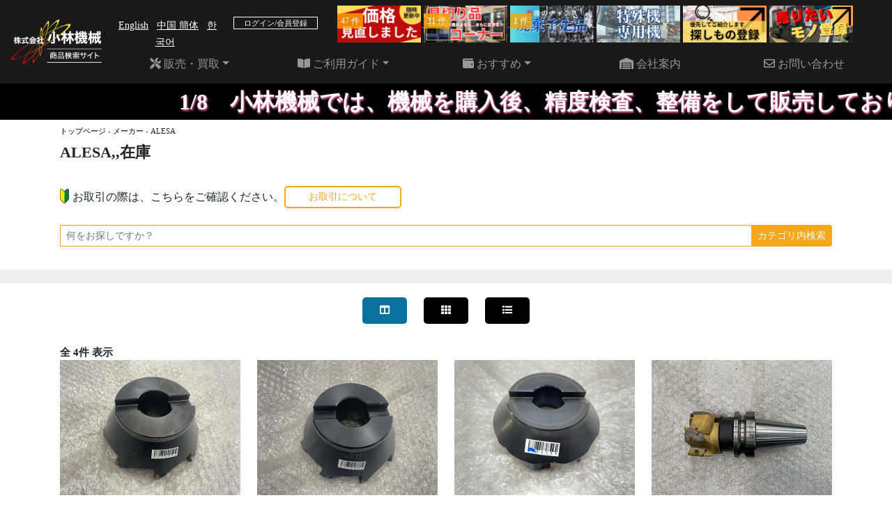

--- FILE ---
content_type: text/html; charset=utf-8
request_url: https://www.kkmt.co.jp/makers/2844/products
body_size: 7668
content:
<!DOCTYPE html>
<html lang="ja">
  <head>
      <!-- Global site tag (gtag.js) - Google Analytics -->
      <script async src="https://www.googletagmanager.com/gtag/js?id=G-JQ7BR4CJ4P"></script>
      <script>
        window.dataLayer = window.dataLayer || [];
        function gtag(){dataLayer.push(arguments);}
        gtag('js', new Date());

        gtag('config', 'G-JQ7BR4CJ4P');
      </script>
    <meta charset="utf-8">
    <meta http-equiv="x-ua-compatible" content="ie=edge">
    <meta name="viewport" content="width=device-width, initial-scale=1.0, maximum-scale=1.0, minimum-scale=1.0">
      <meta charset="UTF-8">
<title>ALESA 在庫 ALESA,, | 中古機械,工作機械と中古工具の販売・買取・修理・加工・レンタル</title>
<link rel="icon" type="image/x-icon" href="https://www.kkmt.co.jp/favicon.ico">
<link rel="apple-touch-icon" type="image/jpg" href="https://www.kkmt.co.jp/apple-touch-icon.png" sizes="180x180">
<meta name="description" content="小林機械ではあらゆる製造業者様の幅広い要求にご対応出来るよう、大型工作機械から中古機械・中古工具・新品道具類まで豊富な中古・新品在庫を取り揃えて体制を整えております。工作機械の買取・査定を強化しております。有休機械・入れ替え機械などありましたらお気軽にお問い合わせください。">
<meta name="keywords" content="小林機械,中古機械,工作機械,中古工具,alesa">
<link rel="canonical" href="https://www.kkmt.co.jp/makers/2844/products">
<meta property="og:title" content="ALESA 在庫 ALESA,,">
<meta property="og:description" content="小林機械ではあらゆる製造業者様の幅広い要求にご対応出来るよう、大型工作機械から中古機械・中古工具・新品道具類まで豊富な中古・新品在庫を取り揃えて体制を整えております。工作機械の買取・査定を強化しております。有休機械・入れ替え機械などありましたらお気軽にお問い合わせください。">
<meta property="og:type" content="website">
<meta property="og:url" content="https://www.kkmt.co.jp/makers/2844/products">
<meta property="og:site_name" content="株式会社 小林機械">
<meta property="og:locale" content="ja_JP">
<meta name="twitter:site" content="@kikai9999">
<meta name="twitter:card" content="summary">
    <link rel="stylesheet" href="//use.fontawesome.com/releases/v5.6.1/css/all.css">
    <link rel="shortcut icon" href="/favicon.ico">
    <link rel="icon" type="image/png" href="/android-chrome-256x256.png">
    <meta name="csrf-param" content="authenticity_token" />
<meta name="csrf-token" content="Gm2x1gW24qpO4TyQ59DCv2F9NJY6VTjaAjXcr9RrtLLPLYwjcVkbnXiDRqHE3iVwvNy1Pk4trmyKpk/T+Tp5eg==" />
    
    <link rel="stylesheet" media="all" href="//stackpath.bootstrapcdn.com/bootstrap/5.0.0-alpha1/css/bootstrap.min.css" data-turbolinks-track="reload" />    <link rel="stylesheet" media="all" href="/assets/style-f956ebf98609a72409d2d48451fdb56b4e44f84812afcdcc991695c03ed6a493.css" data-turbolinks-track="reload" />
    <link rel="stylesheet" media="all" href="/assets/initialiize-598f5376db4e7ebcf62c235fed1862edb5fc3a58303a36a83f058022d4ab972b.css" />
      <link rel="stylesheet" media="all" href="/assets/categories-b1e3d5b27da45624889557810b0327ceb29d37d4e64a4bcc72b4d7a6fdd7188a.css" />
  <link rel="stylesheet" media="all" href="/assets/categories_tool-b86d9f6b386d504fd6e0d70fd85a0b0e8f297821bfe8033bb67c38f5d745ee06.css" />

    <link rel="stylesheet" media="all" href="/assets/common-3f02003207decab6a715749fe7c68477f22f89739a183f6710d06eb3c38326ed.css" />
    <link rel="stylesheet" media="all" href="/assets/common_other-24c08fa2da3e1574d7fa7ba38cb367b9829bb191da8d0a9e52224bd4357789c5.css" />
		<!--[if lt IE 9]>
			<script src="https://oss.maxcdn.com/html5shiv/3.7.2/html5shiv.min.js"></script>
			<script src="https://oss.maxcdn.com/respond/1.4.2/respond.min.js"></script>
		<![endif]-->
    <link rel="stylesheet" href="https://cdnjs.cloudflare.com/ajax/libs/fancybox/3.5.7/jquery.fancybox.min.css"  />
      <!-- User Heat Tag -->
      <script type="text/javascript">
      (function(add, cla){window['UserHeatTag']=cla;window[cla]=window[cla]||function(){(window[cla].q=window[cla].q||[]).push(arguments)},window[cla].l=1*new Date();var ul=document.createElement('script');var tag = document.getElementsByTagName('script')[0];ul.async=1;ul.src=add;tag.parentNode.insertBefore(ul,tag);})('//uh.nakanohito.jp/uhj2/uh.js', '_uhtracker');_uhtracker({id:'uhqMiftEXH'});
      </script>
      <!-- End User Heat Tag -->
  </head>
  <body>

    <header>
	<nav class="navbar navbar-expand-md navbar-dark bg-black fixed-top">
		<div class="container-fluid">
			<a href="/">				<img alt="小林機械" class="img-fluid navbar-brand" src="/logo.png" /></a>			<button class="navbar-toggler" type="button" data-toggle="collapse" data-target="#navbarContent" aria-controls="navbarContent" aria-expanded="false" aria-label="Toggle navigation">
				<span class="navbar-toggler-icon"></span>
			</button>
			<div class="collapse navbar-collapse flex-column" id="navbarContent">
				<ul class="navbar-nav w-100">
					<li class="nav-item">
						<div class="row">
							<div class="col-6 pt-3">
								<small>
									<a class="text-white pl-2" href="https://translate.google.com/translate?sl=ja&amp;tl=en&amp;u=https://www.kkmt.co.jp/makers/2844/products">English</a>									<a class="text-white pl-2" href="https://translate.google.com/translate?sl=ja&amp;tl=zh-CN&amp;u=https://www.kkmt.co.jp/makers/2844/products">中国 簡体</a>									<a class="text-white pl-2" href="https://translate.google.com/translate?sl=ja&amp;tl=ko&amp;u=https://www.kkmt.co.jp/makers/2844/products">한국어</a>								</small>
							</div>
							<div class="col-6 pt-3">
									<a class="text-decoration-none" href="/users/sign_in">										<div class="entry_border text-white text-center">
											ログイン/会員登録
										</div>
</a>							</div>
						</div>
					</li>
					<li class="nav-item">
						<div class="float-right">
							<a class="img-on-text-left-under" href="/pages/price_review">								<img alt="価格見直しました" style="max-width: 120px;" src="/assets/front/header/price_review-6230f8ad7d9d4da83730f37a1c3c27db13c1bfbbf6a4c94c6935779482469dd0.png" />									<p class="text-white blinking">47 件</p>
</a>							<a class="img-on-text-left-under" href="/pages/bargain">								<img alt="見切り品コーナー" style="max-width: 120px;" src="/assets/front/header/sale_logo-e7c65f9e4015fc26ee45cb0006e94c1e447d6c9fee44a733bde74dfaba1c9ebe.png" />									<p class="text-white blinking">31 件</p>
</a>							<a class="img-on-text-left-under" href="/pages/scraps">								<img alt="廃棄予定コーナー" style="max-width: 120px;" src="https://www.kkmt.co.jp/uploads/promotion_picture/content/346/scrap_pages_banner.png" />									<p class="text-white blinking">1 件</p>
</a>							<a href="/pages/experts"><img alt="特殊機・専用機コーナー" style="max-width: 120px;" src="/assets/front/header/experts_banner-f52243a8daa21583a5e161626f6d06e64777dd3b630d92bb0947b9e3eb9bd0c9.png" /></a>							<a href="/inquiry/contact"><img alt="探しもの登録" style="max-width: 120px;" src="/assets/front/header/search_stock_logo-3173b66f4bff0d211c92a62b5531df57f5ee9d1d7325a8cbca08c13d09026d02.png" /></a>							<a href="/inquiry/want_sell"><img alt="売りたいもの登録" style="max-width: 120px;" src="/assets/front/header/sale_stock_logo-caa3c735780098866383c786b6b1910c969eabda2f5e9e16f2d918e67106c0b3.png" /></a>						</div>
					</li>
				</ul>
				<ul class="navbar-nav w-100 nav-justified">
					<li class="nav-item dropdown">
						<a class="nav-link dropdown-toggle" href="#" id="navbarDropdown" role="button" data-toggle="dropdown" aria-haspopup="true" aria-expanded="false">
							<i class="fas fa-tools"></i> 販売・買取</a>
						</a>
						<div class="dropdown-menu" aria-labelledby="navbarDropdown">
							<p class="dropdown-item">商品を探す</p>
							<div class="dropdown-divider"></div>
							<a class="dropdown-item" href="/categories/1/products">機械</a>							<a class="dropdown-item" href="/categories/131/products">工具</a>							<a class="dropdown-item" href="/new_arrivals/machines">新入荷商品</a>							<a class="dropdown-item" href="/inquiry/purchase_assessment">機械/工具の買取査定</a>							<a class="dropdown-item" href="/local_sale/onsite_sales">現地販売</a>							<a class="dropdown-item" href="/local_sale">現地委託販売</a>							<a class="dropdown-item" href="/events">フェア・イベント</a>							<a target="_blank" class="dropdown-item" href="https://auctions.yahoo.co.jp/seller/EcCBpk5a2WnXw91EPdYVGxkGbusV5?user_type=c">ヤフオク</a>							<a class="dropdown-item" href="/maintenances">整備録</a>							<a class="dropdown-item" href="/makers">メーカー一覧</a>						</div>
					</li>
					<li class="nav-item dropdown">
						<a class="nav-link dropdown-toggle" href="#" id="navbarDropdown" role="button" data-toggle="dropdown" aria-haspopup="true" aria-expanded="false">
							<i class="fas fa-book-open"></i> ご利用ガイド</a>
						</a>
						<div class="dropdown-menu" aria-labelledby="navbarDropdown">
							<a class="dropdown-item" href="/guide/dealing">お取引について</a>							<a class="dropdown-item" href="/guide/sale">販売の流れ</a>							<a class="dropdown-item" href="/guide/purchase">買取・査定の流れ</a>							<a class="dropdown-item" href="/guide/faq">よくある質問</a>							<a class="dropdown-item" href="/guide/support">使い方ガイド</a>							<a class="dropdown-item" href="/company">アクセス</a>						</div>
					</li>
					<li class="nav-item dropdown">
						<a class="nav-link dropdown-toggle" href="#" id="navbarDropdown" role="button" data-toggle="dropdown" aria-haspopup="true" aria-expanded="false">
							<i class="fas fa-wallet"></i> おすすめ</a>
						</a>
						<div class="dropdown-menu" aria-labelledby="navbarDropdown">
							<a class="dropdown-item" href="/pages/guarantee_campaign">安心保証サービス</a>							<a class="dropdown-item" href="/pages/subscription">小林機械のサブスク</a>							<a class="dropdown-item" href="/pages/mizuho_lease">小林機械のリース・割賦購入</a>						</div>
					</li>
					<li class="nav-item">
						<a class="nav-link" href="//cop.kkmt.co.jp" target="_blank"><i class="fas fa-warehouse"></i> 会社案内</a>
					</li>
					<li class="nav-item">
						<a class="nav-link" href="/inquiry">							<i class="far fa-envelope"></i> お問い合わせ
</a>					</li>
				</ul>
			</div>
		</div>
	</nav>
</header>
      <div class="top-scroll-list promotion-fixed-top">
        <span>1/8　小林機械では、機械を購入後、精度検査、整備をして販売しております。ご要望に応じて更に精度をあげることも対応しております。</span>
      </div>
    


<form action="/makers/2844/products" accept-charset="UTF-8" method="get"><input name="utf8" type="hidden" value="&#x2713;" />
  <div class="_categories">
    <div class="overlay" onclick="top_return();">
      <div class="container" id="top_margin">
        <div class="search_block">
          <div class="row search_area">
            <div class="col-md-12 col-sm-12 col-12 crumb_title">
              <div class="breadcrumbs"><a href="/">トップページ</a> &rsaquo; <a href="/makers">メーカー</a> &rsaquo; <span class="current">ALESA</span></div>

              <h1>
                  ALESA,,在庫
              </h1>
            </div>
          </div>
            <!-- お取引につきまして -->
<div class="row dealing_msg">
  <div class="col-md-10 col-sm-12 col-12">
    <div class="dealing_comment">
      <div class="vertical_set">
        <div class="vertical_center">
          <ul>
            <img alt="お取引につきまして" src="/assets/front/header/beginner-2f764a6e123c3015c73330a8746d293d33da62fbfa48c72304afae34a9befa85.png" />            <li>
              お取引の際は、こちらをご確認ください。
            </li>
          </ul>
        </div>
      </div>
    </div>
    <div class="dealing_btn">
      <a class="frame_orenge_button" href="/guide/dealing">お取引について</a>    </div>
  </div>
</div>
            <div class="row">
              <!-- PC 検索 -->
              <div class="col-md-12 col-sm-12">
                <div class="row">
                  <div class="col-md-12 col-sm-12 col-12 search_btn mt-1">
                    <div class="input-group input-group-sm">
                      <input placeholder="何をお探しですか？" class="form-control input-orange " style="border-radius: 0rem;" type="text" name="search_forms_products_search[keyword]" id="search_forms_products_search_keyword" />                      <input type="submit" name="commit" value="カテゴリ内検索" class="input-group-text bg-orange text-white" data-disable-with="カテゴリ内検索" />                      
                    </div>
                  </div>
                </div>
              </div>

              <!-- SP 機械を探す/工具を探す -->

              <div class="row machine_tool mt-3">
                <div class="d-sm-none" id="search_disp_sp">
                  <div class="row search_sp">
                    <input type="hidden" id="main_select" name="main_select" value="2">
                    <div class="col-md-6 col-sm-6 col-6">
                      <div class="search_machine_sp" id="search_machine_glay" onClick="machine_tool_select( 1 );">
                        <div class="search_machine_img_sp">
                          <img alt="機械を探す" src="/assets/front/top/search_machine-601795b7d25dabe63d6feb1bdb4964dddaf6bbf4fee199fd0477563661f8955e.jpg" />                        </div>
                        <div class="search_machine_text_sp">
                          <p>
                            機械を探す
                          </p>
                        </div>
                      </div>
                    </div>
                    <div class="col-md-6 col-sm-6 col-6">
                      <div class="search_machine_sp" id="search_tool_glay" onClick="machine_tool_select( 2 );">
                        <div class="search_machine_img_sp">
                          <img alt="工具を探す" src="/assets/front/top/search_tool-faa157cec682558704ef2f67bdd7f3dda58465b07ef37cb20bd63136797c1162.jpg" />                        </div>
                        <div class="search_machine_text_sp">
                          <p>
                            工具を探す
                          </p>
                        </div>
                      </div>
                    </div>
                  </div>
                </div>
              </div>

            </div>
        </div>
      </div>
        <div class="category_back">
          <div class="container">
            <div id="category_block">
              

            </div>
          </div>
        </div>
      <div class="container">
            <div class="row">
    <div class="col-md-12 col-sm-12 col-12 service_img">
      <div class="mode_block">
        <div class="disp_mode">
          <a class="mode_btn button_shadow active" href="/makers/2844/products?display_mode=card">            <i class="fas fa-columns"></i>
</a>          <a class="mode_btn button_shadow " href="/makers/2844/products?display_mode=thumb">            <i class="fas fa-th"></i>
</a>          <a class="mode_btn button_shadow " href="/makers/2844/products?display_mode=table">            <i class="fas fa-list"></i>
</a>        </div>
      </div>
    </div>
  </div>
          
                
<div class="find_result">
   <b>全 4件 表示</b> 
</div>

<div class="row" id="product_block">
    <div class="col-md-3 col-sm-6 col-6 product_table">
          <div class="img-on-text-center">
            <a href="/tools/156561"><img alt="C174902 フェイスミル ALESA 1301.0560" src="/uploads/picture/content/20250428/667226/detail_8B4E0EB9-96B5-4504-8DC5-6FEA519F603E.jpeg" /></a>          </div>


      <div class="product_text">
        <p class="type_name">C174902</p>
        <p class="maker_name">ALESA 1301.0560 </p>
        <p class="product_name">フェイスミル</p>
          <span class="red_text">        ¥ 45,000</span>
      </div>
      <div>
          <a class="frame_orenge_button" href="/tools/156561">もっと詳しく</a>      </div>
    </div>
    <div class="col-md-3 col-sm-6 col-6 product_table">
          <div class="img-on-text-center">
            <a href="/tools/156559"><img alt="C174909 フェイスミル ALESA 1301.0560" src="/uploads/picture/content/20250428/667222/detail_57F8A947-D594-4FDB-9AF9-017B8F80DF2E.jpeg" /></a>          </div>


      <div class="product_text">
        <p class="type_name">C174909</p>
        <p class="maker_name">ALESA 1301.0560 </p>
        <p class="product_name">フェイスミル</p>
          <span class="red_text">        ¥ 45,000</span>
      </div>
      <div>
          <a class="frame_orenge_button" href="/tools/156559">もっと詳しく</a>      </div>
    </div>
    <div class="col-md-3 col-sm-6 col-6 product_table">
          <div class="img-on-text-center">
            <a href="/tools/135064"><img alt="C156139 フェイスミル ALESA 1319.0540" src="/uploads/picture/content/20230705/574611/detail_531FDCE8-F829-495E-9E56-C5AA717817D5.jpeg" /></a>          </div>


      <div class="product_text">
        <p class="type_name">C156139</p>
        <p class="maker_name">ALESA 1319.0540 </p>
        <p class="product_name">フェイスミル</p>
          <span class="red_text">        ¥ 20,000</span>
      </div>
      <div>
          <a class="frame_orenge_button" href="/tools/135064">もっと詳しく</a>      </div>
    </div>
    <div class="col-md-3 col-sm-6 col-6 product_table">
          <div class="img-on-text-center">
            <a href="/tools/97314"><img alt="C122936 フェイスミル ALESA Φ63-A0-20R" src="/uploads/picture/content/20201012/433136/detail_IMG_6472_R.JPG" /></a>          </div>


      <div class="product_text">
        <p class="type_name">C122936</p>
        <p class="maker_name">ALESA Φ63-A0-20R </p>
        <p class="product_name">フェイスミル</p>
          <span class="red_text">        ¥ 16,000</span>
      </div>
      <div>
          <a class="frame_orenge_button" href="/tools/97314">もっと詳しく</a>      </div>
    </div>
</div>


        <div class="postscript mb-3">
          <p class="message">
            <span class="message_bold">総額表示義務化について：</span>小林機械では、事業間取引が主となっているため、価格表示を従来通り税抜価格として表示します。<br>
            個人消費者様は表示されている税抜価格＋10％の消費税を足した金額がお取引金額となります。
          </p>
          <p class="reference">
            参照：国税庁 No.6902「総額表示」の義務付けより https://www.nta.go.jp/taxes/shiraberu/taxanswer/shohi/6902.htm<br>
            参照：財務省 総額表示に関する主な質問 https://www.mof.go.jp/tax_policy/summary/consumption/a_001.htm#4
          </p>
        </div>
      </div>

    </div>
  </div>
</form>
    <div id="btn_top">
	<div>
		<a href="#">
			<img src="/assets/front/header/scroll-e7a5991f666c500d2b907ceeb0a9aca614840b01a5ea058170624c59c274f70d.png" />		</a>
	</div>
</div>

<footer>
	<div class="footer_pc">
		<div class="footer_block">
			<div class="footer_body">
				<div class="company_area">
					<p class="company_name">Kobayashi Kikai, Ltd.</p>
					<p class="sub_name">Machine Plaza East Japan & Honjyo</p>
					<p class="sns_area">
						<a href="https://www.facebook.com/kkmt.plaza" target="_blank">
							<i class="fab fa-facebook"></i>
						</a>
						<a href="https://www.youtube.com/channel/UCbxJ2cR4lZesrMe27abRNyQ" target="_blank">
							<i class="fab fa-youtube"></i>
						</a>
						<a href="https://www.instagram.com/kobayashi_kikai/" target="_blank">
							<i class="fab fa-instagram"></i>
						</a>
						<a href="https://line.me/R/ti/p/%40ojm5047e" target="_blank">
							<i class="fab fa-line"></i>
						</a>
						<a href="https://twitter.com/kobayashikikai" target="_blank">
							<i class="fab fa-twitter"></i>
						</a>
					</p>
					<div id="footer_youtube">
						<a href="https://www.youtube.com/channel/UCbxJ2cR4lZesrMe27abRNyQ" target="_blank">
							<img src="/assets/front/footer/youtube-12597ad0403747442663e356fa96be119b76669d1308602fc88615b6b68dbd16.jpg" />						</a>
					</div>
				</div>

				<div class="footer_products">
					<p class="title"><i class="fas fa-tools"></i>  販売・買取</p>
					<p class="contents">商品を探す</p>
					<p class="contents indent"><a href="/categories/1/products">機械</a></p>
					<p class="contents indent"><a href="/categories/131/products">工具</a></p>
					<p class="contents indent"><a href="/new_arrivals/machines">新入荷商品</a></p>
					<p class="contents"><a href="/local_sale">現地販売</a></p>
					<p class="contents"><a href="/events">フェア・イベント</a></p>
					<p class="contents"><a href="/makers">メーカー一覧</a></p>
					<p class="contents"><a target="_blank" href="https://auctions.yahoo.co.jp/seller/kikai999">ヤフオク</a></p>
					<p class="contents"><a href="/inquiry/purchase_assessment">機械/工具の買取査定</a></p>
					<p class="contents"><a href="/maintenances">整備録</a></p>
				</div>
				<div class="footer_products">
					<p class="title"><i class="fas fa-book-open"></i> ご利用ガイド</p>
					<p class="contents"><a href="/guide/dealing">お取引について</a></p>
					<p class="contents"><a href="/guide/support">使い方ガイド</a></p>
					<p class="contents"><a href="/guide/faq">よくある質問</a></p>
					<p class="contents"><a href="/guide/sale">販売の流れ</a></p>
					<p class="contents"><a href="/guide/purchase">買取・査定の流れ</a></p>
					<p class="contents"><a href="/company">アクセス</a></p>
					<br>
					<p class="title"><i class="fas fa-wallet"></i> おすすめ</p>
					<p class="contents"><a href="/pages/guarantee_campaign">安心保証サービス</a></p>
					<p class="contents"><a href="/pages/subscription">小林機械のサブスク</a></p>
					<p class="contents"><a href="/pages/mizuho_lease">小林機械のリース・割賦購入</a></p>
				</div>
				<div class="footer_products">
					<p class="title">
						<a href="//cop.kkmt.co.jp" class="text-white" style="text-decoration: none;" >
							<i class="fas fa-warehouse"></i> 会社案内
						</a>
						<br>
						<br>
					</p>
					<p class="title"><i class="fas fa-bell"></i> お知らせ</p>
					<p class="contents"><a href="/mailmagazine_histories">メールマガジン</a></p>
					<p class="contents"><a href="/flyers">おすすめチラシ</a></p>
					<p class="contents"><a href="/company/business_calendar">営業日カレンダー</a></p>
					<p class="contents"><a href="/privacy">プライバシーポリシー</a></p>
					<p class="contents"><a target="_blank" href="http://kbk.kkmt.co.jp/">KBK</a></p>
				</div>
				<div class="footer_corprate">
					<div class="footer_corporate_area">
						<a href="//cop.kkmt.co.jp"><img src="/assets/front/footer/corporate_site-b886db77ce9fa660cd1e5109f56856bad1b3b978906daf681cc2591b7b84e867.png" /></a>					</div>
					<div class="inquiry">
						<a href="/inquiry">							<i class="far fa-envelope"></i> お問い合わせ
</a>					</div>
					<p><small>登録番号：T3-0700-0102-2091</small></p>
					<div class="footer_corporate_area p-2 mt-5 bg-white">
						<a target="_blank" href="https://machine-freak.com/"><img src="https://machine-freak.com/assets/header-logo-1ce3f7ce7de0f3e65d700543710e3da973bbeed9dce949ebdf339e99d0a05d44.png" /></a>					</div>
				</div>
			</div>
		</div>
	</div>



	<div class="copyright" id="row_line">
		<p><span>&#x00A9;</span>2026 Copyright : Kobayashi Kikai, Ltd.</p>
	</div>
</footer>

    
    
      <script src="/assets/web-d10bd0dd5b555c36906c3ab1064f0a1cb2c207caaeab9a69d0002dd9526c52b2.js"></script>
    <script src="//stackpath.bootstrapcdn.com/bootstrap/5.0.0-alpha1/js/bootstrap.min.js" data-turbolinks-track="reload"></script>
    <script src="/assets/smooth-scroll.polyfills-96b5efe7422fff234facc41b26cec1ad8d112004bf012a2b78e3c987a81a602c.js"></script>
    <script src="/assets/nab_lib-6d905352023e21ede9524e27e9c6992dbbbb19a26498514b2159305e2d5cf13b.js"></script>
      <script src="/assets/categories_add-21485ee3e336882e90846c697d8319d49e51ba6336a580c190baadcb02b9742f.js"></script>
  <script src="/assets/categories_machine-af847947d92e82249d85d73ebcd62a6b4d7661c93108b1843167bcb34eb67665.js"></script>

    <script src="/assets/common-0a7518f25d7b72e7ae454ec384aac3875e89e5c96f886c0bdaedfbfae0b7b887.js"></script>
    <script src="/assets/common_other-c76a519946d6176b27ce8a4c94399787ab44d997c791aee56e6a5ae0b0fd3bde.js"></script>

    <script src="https://cdnjs.cloudflare.com/ajax/libs/fancybox/3.5.7/jquery.fancybox.min.js"></script>
    <script>
      $(document).ready(function() {
        $('[data-fancybox]').fancybox();
      });
    </script>
  </body>

</html>



--- FILE ---
content_type: text/css
request_url: https://www.kkmt.co.jp/assets/categories_tool-b86d9f6b386d504fd6e0d70fd85a0b0e8f297821bfe8033bb67c38f5d745ee06.css
body_size: 569
content:
div#category_block div.category{position:relative;margin-bottom:5px;padding-left:5px;padding-right:5px}@media (min-width: 992px){div#category_block div.tool_parts{width:14.285%}}div#tool_block{margin-top:30px}@media (max-width: 992px){div#tool_block{margin-top:10px}}div#tool_block div.tool_subject{margin-top:10px;margin-bottom:20px}div#tool_block div.tool_subject p.maker_name{font-size:14px}div#tool_block div.tool_subject p.product_name{font-size:18px;font-weight:bold;line-height:1.8em}div#tool_block div.tool_subject img{width:100%}div#tool_block table.tool_list{width:100%;border-top:1px solid #000;font-size:2vw;margin-top:10px;margin-bottom:10px;line-height:2em}@media (min-width: 576px){div#tool_block table.tool_list{font-size:13px}}div#tool_block table.tool_list th{border:1px solid #000;text-align:center}div#tool_block table.tool_list td{border-top:1px solid #000;border-bottom:1px solid #000;border-right:1px solid #000}div#tool_block table.tool_list td.detail_btn{padding:5px 5px 5px 5px;text-align:center}div#tool_block table.tool_list td.detail_btn p{font-size:14px;margin-bottom:5px}div#tool_block table.tool_list td.detail_btn a{display:block;width:90%;max-width:6em;text-align:center;margin-left:auto;margin-right:auto;line-height:1.5em}div#tool_block table.tool_list td.spec{padding:5px;font-size:13px;vertical-align:top}div#tool_block table.tool_list td.price{padding:5px;font-size:13px;vertical-align:top}div#tool_block table.tool_list td.text_right{text-align:right}div#tool_block table.tool_list td.non_border_right{border-right:0px}div#tool_block table.tool_list td.price div.add_del_btn{width:80%;min-width:4em;margin-left:auto;margin-right:auto;margin-top:5px}div#tool_block table.tool_list td.price div.add_del_btn a{line-height:1.5em}div#tool_block table.tool_list td table.check_img{margin-top:5px;margin-bottom:5px;border:none;background-color:#efefef}div#tool_block table.tool_list td table.check_img td.check_button{width:2em;text-align:center;border:none}div#tool_block table.tool_list td table.check_img td.img{border:none}div#tool_block table.tool_list td table.check_img td.img img{width:100%}


--- FILE ---
content_type: application/javascript
request_url: https://www.kkmt.co.jp/assets/categories_add-21485ee3e336882e90846c697d8319d49e51ba6336a580c190baadcb02b9742f.js
body_size: 1547
content:
function area_clear(){top_return()}function return_retreat(e){machineValue=e,argument=getArgument(),href_url="categories.html?"+argument,window.location.href=href_url}function return_retreat_tool(e){toolValue=e,argument=getArgument(),href_url="categories_tool.html?"+argument,window.location.href=href_url}function return_retreat_matchines_stock(e){machineValue=e,argument=getArgument(),href_url="categories_machines_stock.html?"+argument,window.location.href=href_url}function return_retreat_tool_stock(e){toolValue=e,argument=getArgument(),href_url="categories_tool_stock.html?"+argument,window.location.href=href_url}function product_radio(){}function set_page(e){for(var t=document.getElementsByName("page"),n=0;n<t.length;n++){var o=document.getElementById("page_btn_"+t[n].value);Math.floor(o.textContent)==Math.floor(e)?(t[n].checked=!0,o.style.backgroundColor="#0a719d",o.style.color="#ffffff"):(o.style.backgroundColor="#ffffff",o.style.color="#000000")}}function page_offset_set(e){for(var t=document.getElementsByName("page"),n=0;n<t.length;n++){document.getElementById("page_btn_"+t[n].value).textContent=Math.floor(e)+n+1}}function page_btn(e){set_page(Math.floor(e)+Math.floor(page_offset_value))}function page_m(){for(var e=0,t=document.getElementsByName("page"),n=0;n<t.length;n++)1==t[n].checked&&(e=Math.floor(t[n].value)+Math.floor(page_offset_value));min_page=Math.floor(page_offset_value)+1,e>min_page&&set_page(e-1)}function page_p(){for(var e=0,t=0,n=document.getElementsByName("page"),o=0;o<n.length;o++)1==n[o].checked&&(e=Math.floor(n[o].value)+Math.floor(page_offset_value)),t=Math.floor(n[o].value)+Math.floor(page_offset_value);e<t&&set_page(e+1)}function search_clear(){for(const e of document.getElementsByName("model"))e.checked=!1;for(const e of document.getElementsByName("maker"))e.checked=!1;document.getElementById("search_text_input").value=""}function search(){""!=document.getElementById("search_text_input").value&&(window.location.href=inPageHref(getArgument()))}function maker_list(){main_select=1;var e=getArgument();window.location.href="index.html?"+e}function tool_search(){main_select=2;getArgument()}function machine_search(){main_select=1;getArgument()}function mode_select(){window.location.href=inPageHref(getArgument())}function machines_stock_mode(){var e=getArgument();window.location.href="categories_machines_stock.html?"+e}function tool_stock_mode(){var e=getArgument();window.location.href="categories_tool_stock.html?"+e}function machine_detail(e){var t=getArgument();window.location.href="machines.html?"+t+"&item="+e}function machine_detail_tool(e){var t=getArgument();window.location.href="categories_tool_list.html?"+t+"&item="+e+"#maker_menu_box"}function getArgument(){for(var e=new Array,t=document.getElementsByName("product"),n=0;n<t.length;n++)if(1==t[n].checked){e=t[n].value;break}var o=new Array,l=document.getElementsByName("model"),a=0;for(n=0;n<l.length;n++)1==l[n].checked&&(o[a]=l[n].value,a++);var m=new Array,r=document.getElementsByName("maker");for(a=0,n=0;n<r.length;n++)1==r[n].checked&&(m[a]=r[n].value,a++);var d="",u=document.getElementById("search_text_input");d=decodeURI(u.value);var c="",_=document.getElementsByName("page");for(n=0;n<_.length;n++)if(1==_[n].checked){c=document.getElementById("page_btn_"+_[n].value).textContent;break}var i="",g=document.getElementsByName("mode");for(n=0;n<g.length;n++)if(1==g[n].checked){i=g[n].value;break}var s="",f=0;if(""!=main_select&&(0!=f&&(s+="&"),s=s+"main_select="+encodeURI(main_select),f++),""!=machineValue&&(0!=f&&(s+="&"),s=s+"machine="+machineValue,f++),""!=toolValue&&(0!=f&&(s+="&"),s=s+"tool="+toolValue,f++),""!=e&&(0!=f&&(s+="&"),s=s+"product="+e,f++),0!=o.length)for(n=0;n<o.length;n++)0!=f&&(s+="&"),s=s+"model"+o[n]+"="+o[n],f++;if(0!=m.length)for(n=0;n<m.length;n++)0!=f&&(s+="&"),s=s+"maker"+m[n]+"="+m[n],f++;return""!=d&&(0!=f&&(s+="&"),s=s+"searchText="+encodeURI(d),f++),""!=c&&(0!=f&&(s+="&"),s=s+"page="+c,f++),""!=page_offset_value&&(0!=f&&(s+="&"),s=s+"page_offset="+page_offset_value,f++),""!=i&&(0!=f&&(s+="&"),s=s+"mode="+i,f++),s}function narrow_menu_clear(){document.getElementById("narrow_menu_box"),document.getElementById("narrow_menu_text")}function narrow_menu_btn(){document.getElementById("narrow_menu_box");var e=document.getElementById("search_disp_sp"),t=document.getElementById("narrow_flg"),n=document.getElementById("narrow_open_btn"),o=document.getElementById("narrow_close_btn"),l=document.getElementById("narrow_menu_text");if(0==t.value)t.value=1,n.style.display="none",o.style.display="block",l.style.display="none",$("#narrow_menu_box").slideDown("normal");else if(t.value=0,n.style.display="block",o.style.display="none",l.style.display="block",$("#narrow_menu_box").slideUp("normal"),"block"==document.defaultView.getComputedStyle(e,null).display){document.getElementById("model_menu_box"),document.getElementById("maker_menu_box");var a=document.getElementById("model_flg"),m=document.getElementById("maker_flg");a.value=0,m.value=0}}function model_menu_clear(){document.getElementById("model_menu_box");var e=document.getElementById("search_disp_sp");if(document.getElementById("model_flg").value=0,"block"==document.defaultView.getComputedStyle(e,null).display){var t=document.getElementById("model_right_arrow"),n=document.getElementById("model_down_arrow");t.style.display="initial",n.style.display="none"}}function mode_menu_btn(){var e=document.getElementById("model_menu_box"),t=document.getElementById("maker_menu_box"),n=document.getElementById("search_disp_sp");if("block"==document.defaultView.getComputedStyle(n,null).display){var o=document.getElementById("model_flg"),l=document.getElementById("model_right_arrow"),a=document.getElementById("model_down_arrow");0==o.value?(o.value=1,l.style.display="none",a.style.display="initial"):(o.value=0,l.style.display="initial",a.style.display="none"),$("#maker_menu_box").slideUp("normal"),document.getElementById("maker_flg").value=0;l=document.getElementById("maker_right_arrow"),a=document.getElementById("maker_down_arrow");l.style.display="initial",a.style.display="none"}else e.style.display=" block",t.style.display=" block"}function maker_menu_clear(){var e=document.getElementById("maker_menu_box"),t=document.getElementById("search_disp_sp");if(document.getElementById("maker_flg").value=0,"block"==document.defaultView.getComputedStyle(t,null).display){e.style.display="none";var n=document.getElementById("maker_right_arrow"),o=document.getElementById("maker_down_arrow");n.style.display="initial",o.style.display="none"}else e.style.display="block"}function maker_menu_btn(){document.getElementById("model_menu_box"),document.getElementById("maker_menu_box");var e=document.getElementById("search_disp_sp");if("block"==document.defaultView.getComputedStyle(e,null).display){var t=document.getElementById("maker_flg"),n=document.getElementById("maker_right_arrow"),o=document.getElementById("maker_down_arrow");0==t.value?(t.value=1,n.style.display="none",o.style.display="initial"):(t.value=0,n.style.display="initial",o.style.display="none",$("#maker_menu_box").slideUp("fast")),document.getElementById("model_flg").value=0;n=document.getElementById("model_right_arrow"),o=document.getElementById("model_down_arrow");n.style.display="initial",o.style.display="none"}}function youtube_area_height(){}

--- FILE ---
content_type: application/javascript
request_url: https://www.kkmt.co.jp/assets/categories_machine-af847947d92e82249d85d73ebcd62a6b4d7661c93108b1843167bcb34eb67665.js
body_size: 662
content:
function inPageHref(e){for(var t="",l=document.getElementsByName("mode"),o=0;o<l.length;o++)if(1==l[o].checked){t=l[o].value;break}var a="";switch(Math.floor(t)){case 1:a="categories.html";break;case 2:a="categories_1.html";break;case 3:a="categories_2.html"}return""!=e&&(a=a+"?"+e),a}function machine_tool_select(e){var t=document.getElementById("main_select");t.value=1==e?1:2,machine_tool_sub()}function machine_tool_sub(){var e=document.getElementById("search_disp_sp"),t=document.getElementById("matchine_disp_select"),l=document.getElementById("tool_disp_select");if("block"==document.defaultView.getComputedStyle(e,null).display){var o=document.getElementById("search_machine_glay"),a=document.getElementById("search_tool_glay");1==document.getElementById("main_select").value?(o.style.backgroundColor="#00000000",a.style.backgroundColor="#00000060",o.style.backgroundColor="#ffffff",a.style.backgroundColor="rgb(0,0,0, 0.5)",t.style.display="block",l.style.display="none"):(o.style.backgroundColor="#00000060",a.style.backgroundColor="#00000000",o.style.backgroundColor="rgb(0,0,0, 0.5)",a.style.backgroundColor="#ffffff",t.style.display="none",l.style.display="block")}else t.style.display="block",l.style.display="block"}var main_select=document.getElementById("main_select"),machineValue=getQuerystring("machine",1),toolValue=getQuerystring("tool",1);machine_tool_sub();for(var Obj_model=document.getElementsByName("model"),i=0;i<Obj_model.length;i++){if(""!=(key_value=getQuerystring("model"+Math.floor(i+1)))){var Obj_model_btn=document.getElementById("model_"+key_value);Obj_model_btn.checked=!0}}var page_offset_value=getQuerystring("page_offset",0),key_value=getQuerystring("page",1),Obj_search_machine_glay=document.getElementById("search_machine_glay"),Obj_search_tool_glay=document.getElementById("search_tool_glay"),Obj_maker=document.getElementsByName("maker");for(i=0;i<Obj_maker.length;i++){if(""!=(key_value=getQuerystring("maker"+Math.floor(i+1)))){var Obj_maker_btn=document.getElementById("maker_"+key_value);Obj_maker_btn.checked=!0}}